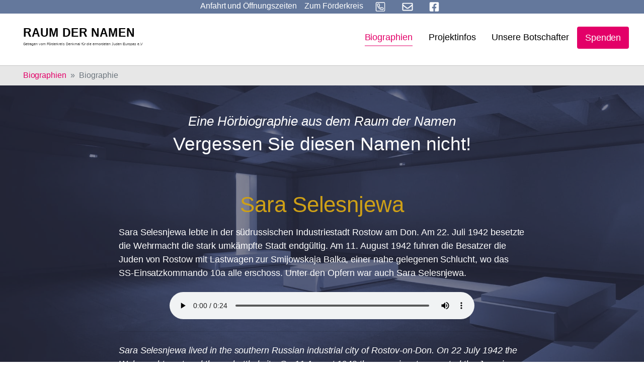

--- FILE ---
content_type: text/html; charset=utf-8
request_url: https://www.holocaust-denkmal-berlin.de/raum-der-namen/biographien/biographie/5450
body_size: 9930
content:
<!DOCTYPE html>
<html dir="ltr" lang="de_DE">
<head>

<meta charset="utf-8">
<!-- 
	Based on the TYPO3 Bootstrap Package by Benjamin Kott - https://www.bootstrap-package.com/

	This website is powered by TYPO3 - inspiring people to share!
	TYPO3 is a free open source Content Management Framework initially created by Kasper Skaarhoj and licensed under GNU/GPL.
	TYPO3 is copyright 1998-2026 of Kasper Skaarhoj. Extensions are copyright of their respective owners.
	Information and contribution at https://typo3.org/
-->


<link rel="shortcut icon" href="/typo3conf/ext/smart_site/Resources/Public/Icons/favicon.ico" type="image/vnd.microsoft.icon">
<title>Sara Selesnjewa - Raum der Namen</title>
<meta http-equiv="x-ua-compatible" content="IE=edge" />
<meta name="generator" content="TYPO3 CMS" />
<meta name="viewport" content="width=device-width, initial-scale=1, minimum-scale=1" />
<meta name="robots" content="index,follow" />
<meta name="twitter:card" content="summary" />
<meta name="apple-mobile-web-app-capable" content="no" />
<meta name="google" content="notranslate" />

<link rel="stylesheet" type="text/css" href="/typo3temp/assets/compressed/bootstrappackageicon.min-5aa283dde22c799ac410856d7c2112dd.css?1723893708" media="all">
<link rel="stylesheet" type="text/css" href="/typo3temp/assets/compressed/theme-3ba60cc0c6a492d8e17efd910a52f6f3ad31bba3627f45382fc11134deb09192-d9e33edb858a1af5c53234f8c0a82628.css?1723893708" media="all">


<script src="/typo3temp/assets/compressed/modernizr.min-e588d9e3cc22bde7aa19382052e38d68.js?1723893708" type="text/javascript" async="async"></script>
<script src="/typo3temp/assets/compressed/vue.min-2266170d9d57065525fb16b361087b54.js?1723893708" type="text/javascript"></script>
<script src="/typo3temp/assets/compressed/autocomplete.min-9c319e604fc9c6d999304718e9436cb0.js?1723893708" type="text/javascript"></script>

<script type="text/javascript">
/*<![CDATA[*/
/*TS_inlineJS*/

			  var _paq = window._paq = window._paq || [];
			  /* tracker methods like "setCustomDimension" should be called before "trackPageView" */
              _paq.push(['disableCookies']);
			  _paq.push(['trackPageView']);
			  _paq.push(['enableLinkTracking']);
			  (function() {
			    var u="//www.holocaust-denkmal-berlin.de/matomo/";
			    _paq.push(['setTrackerUrl', u+'matomo.php']);
			    _paq.push(['setSiteId', '1']);
			    var d=document, g=d.createElement('script'), s=d.getElementsByTagName('script')[0];
			    g.type='text/javascript'; g.async=true; g.src=u+'matomo.js'; s.parentNode.insertBefore(g,s);
			  })();


/*]]>*/
</script>

<link rel="canonical" href="https://www.holocaust-denkmal-berlin.de/raum-der-namen/biographien/biographie/5450"/>
</head>
<body id="p625" class="page-625 pagelevel-2 language-0 backendlayout-biographien layout-default">

<div id="top"></div><div class="body-bg body-bg-top"><a class="sr-only sr-only-focusable" href="#page-content"><span>Skip to main content</span></a><div class="page-background-image default none" aria-hidden="true"></div><style>
        .page-background-image {
            position: fixed;
            width: 100%;
            height: 100%;
            background-image: url("/fileadmin/Background/raum-der-namen-ret-col.jpg");
            background-size: cover;
            z-index: -1;
            top: 0;
        }
/*
        .page-background-image.background-blurred {
            filter: blur(4px);
            -webkit-filter: blur(4px);
        }
*/
    </style><div class="smartsite-metamenu"><ul class="metamenu-nav d-flex list-unstyled"><li class="metamenu-item"><a href="#c5049" id="metamenu-item-anfahrt" class="metamenu-link" title="Anfahrt und Öffnungszeiten"><span class="metamenu-link-text">Anfahrt und Öffnungszeiten</span></a></li><li class="metamenu-item"><a href="/" id="metamenu-item-628" class="metamenu-link  " title="Zum Förderkreis"><span class="metamenu-link-text">Zum Förderkreis</span></a></li><li class="metamenu-item"><a href="tel:+493028045960" id="metamenu-item-644" class="metamenu-link  " title="Anrufen"><span class="nav-link-icon"><svg xmlns="http://www.w3.org/2000/svg" viewBox="0 0 448 512" width="38" height="27"><path d="M400 32H48A48 48 0 0 0 0 80v352a48 48 0 0 0 48 48h352a48 48 0 0 0 48-48V80a48 48 0 0 0-48-48zm16 400a16 16 0 0 1-16 16H48a16 16 0 0 1-16-16V80a16 16 0 0 1 16-16h352a16 16 0 0 1 16 16zm-49.89-131.12l-63-27a29.63 29.63 0 0 0-34.45 8.43l-19.74 24.13c-26.82-14.79-60.59-48.56-75.38-75.38l24.13-19.74a29.65 29.65 0 0 0 8.44-34.45l-27-63C174.89 104 162.75 96 152 96a35.39 35.39 0 0 0-6.65.76l-58.5 13.49A29.37 29.37 0 0 0 64 139c0 153.18 124 277 277 277a29.35 29.35 0 0 0 28.74-22.87l13.5-58.5a29.49 29.49 0 0 0-17.13-33.75zM339 384C205.06 382.93 97.06 274.69 96 141l54.51-12.58L176 187.75l-42.29 34.61c29.79 63.48 62.08 94.93 124 124L292.24 304l59.35 25.43z"/></svg></span></a></li><li class="metamenu-item"><a href="mailto:info@holocaust-denkmal-berlin.de" id="metamenu-item-643" class="metamenu-link  " title="E-Mail"><span class="nav-link-icon"><svg xmlns="http://www.w3.org/2000/svg" viewBox="0 0 512 512" width="38" height="27"><path d="M464 64H48C21.49 64 0 85.49 0 112v288c0 26.51 21.49 48 48 48h416c26.51 0 48-21.49 48-48V112c0-26.51-21.49-48-48-48zm0 48v40.805c-22.422 18.259-58.168 46.651-134.587 106.49-16.841 13.247-50.201 45.072-73.413 44.701-23.208.375-56.579-31.459-73.413-44.701C106.18 199.465 70.425 171.067 48 152.805V112h416zM48 400V214.398c22.914 18.251 55.409 43.862 104.938 82.646 21.857 17.205 60.134 55.186 103.062 54.955 42.717.231 80.509-37.199 103.053-54.947 49.528-38.783 82.032-64.401 104.947-82.653V400H48z"/></svg></span></a></li><li class="metamenu-item"><a href="https://www.facebook.com/Holocaust-Denkmal-Berlin-140074052672557/" id="metamenu-item-641" class="metamenu-link  " target="_blank" title="Facebook"><span class="nav-link-icon"><svg xmlns="http://www.w3.org/2000/svg" viewBox="0 0 448 512" width="38" height="27"><path d="M400 32H48A48 48 0 0 0 0 80v352a48 48 0 0 0 48 48h137.25V327.69h-63V256h63v-54.64c0-62.15 37-96.48 93.67-96.48 27.14 0 55.52 4.84 55.52 4.84v61h-31.27c-30.81 0-40.42 19.12-40.42 38.73V256h68.78l-11 71.69h-57.78V480H400a48 48 0 0 0 48-48V80a48 48 0 0 0-48-48z"/></svg></span></a></li></ul></div><header id="page-header" class="bp-page-header navbar navbar-mainnavigation navbar-default navbar-has-image navbar-top navbar-fixed-top"><div class="container"><a class="navbar-brand navbar-brand-image" title="Förderkreis Holocaust Denkmal Berlin" href="/raum-der-namen"><img class="navbar-brand-logo-normal" src="/typo3conf/ext/smart_site/Resources/Public/Images/raum-der-namen.svg" alt="Förderkreis Holocaust Denkmal Berlin" height="52" width="192"></a><button class="navbar-toggler collapsed" type="button" data-toggle="collapse" data-target="#mainnavigation" aria-expanded="false" aria-label="Toggle navigation"><span class="navbar-toggler-icon"></span></button><nav id="mainnavigation" class="collapse navbar-collapse"><ul class="navbar-nav"><li class="nav-item active"><a href="/raum-der-namen/biographien" id="nav-item-624" class="nav-link " title="Biographien"><span class="nav-link-text">Biographien</span></a></li><li class="nav-item dropdown dropdown-hover"><a href="/raum-der-namen/projektinfos/der-raum-der-namen" id="nav-item-629" class="nav-link dropdown-toggle " title="Projektinfos" aria-haspopup="true" aria-expanded="false"><span class="nav-link-text">Projektinfos</span></a><ul class="dropdown-menu dropdown-menu-right" aria-labelledby="nav-item-629"><li><a href="/raum-der-namen/projektinfos/der-raum-der-namen" class="dropdown-item" title="Der &quot;Raum der Namen&quot;"><span class="dropdown-text">Der &quot;Raum der Namen&quot;</span></a></li><li><a href="/raum-der-namen/projektinfos/kampagne" class="dropdown-item" title="Kampagne"><span class="dropdown-text">Kampagne</span></a></li><li><a href="/raum-der-namen/projektinfos/spendendinner-raum-der-namen/charity-dinner-2025" class="dropdown-item" title="Spendendinner Raum der Namen"><span class="dropdown-text">Spendendinner Raum der Namen</span></a></li><li><a href="/raum-der-namen/projektinfos/galerie/fotos-der-baustelle" class="dropdown-item" title="Galerie"><span class="dropdown-text">Galerie</span></a></li><li><a href="/raum-der-namen/projektinfos/fuehrungen" class="dropdown-item" title="Führungen"><span class="dropdown-text">Führungen</span></a></li><li><a href="/raum-der-namen/projektinfos/kooperationen" class="dropdown-item" title="Kooperationen"><span class="dropdown-text">Kooperationen</span></a></li></ul></li><li class="nav-item"><a href="/raum-der-namen/die-botschafter-raum-der-namen" id="nav-item-148" class="nav-link " title="Unsere Botschafter"><span class="nav-link-text">Unsere Botschafter</span></a></li><li class="nav-item"><a href="/raum-der-namen/spenden" id="nav-item-127" class="nav-link " title="Spenden"><span class="nav-link-text">Spenden</span></a></li></ul></nav><div class="footer-sociallinks"><div class="sociallinks"><ul class="sociallinks-list"></ul></div></div></div></header><nav class="breadcrumb-section" aria-label="Breadcrumb"><div class="container"><p class="sr-only" id="breadcrumb">You are here:</p><ol class="breadcrumb"><li class="breadcrumb-item"><a class="breadcrumb-link" href="/raum-der-namen/biographien" title="Biographien"><span class="breadcrumb-text">Biographien</span></a></li><li class="breadcrumb-item active" aria-current="page"><span class="breadcrumb-text">Biographie</span></li></ol></div></nav><div id="page-content" class="bp-page-content main-section"><!--TYPO3SEARCH_begin--><div class="section section-default page-biographien"><div id="c5039" class="frame frame-default frame-type-text frame-layout-0 frame-background-none frame-no-backgroundimage frame-space-before-none frame-space-after-none"><div class="frame-container"><div class="frame-inner"><header class="frame-header"><h3 class="h4 skyline text-center">Eine Hörbiographie aus dem Raum der Namen</h3><h2 class="element-header text-center"><span>Vergessen Sie diesen Namen nicht!</span></h2></header></div></div></div><div id="c5021" class="frame frame-indent frame-type-list frame-layout-0 frame-background-none frame-no-backgroundimage frame-space-before-none frame-space-after-none"><div class="frame-container"><div class="frame-inner"><div class="tx-rdn"><h1 class="text-center text-yellow">Sara Selesnjewa</h1><p class="text-center"><i></i></p><p>Sara Selesnjewa lebte in der südrussischen Industriestadt Rostow am Don. Am 22. Juli 1942 besetzte die Wehrmacht die stark umkämpfte Stadt endgültig. Am 11. August 1942 fuhren die Besatzer die Juden von Rostow mit Lastwagen zur Smijowskaja Balka, einer nahe gelegenen Schlucht, wo das SS-Einsatzkommando 10a alle erschoss. Unter den Opfern war auch Sara Selesnjewa.</p><div class="details-audio text-center mt-4"><audio class="w-75" controls preload="auto"><source src="https://audio.holocaust-denkmal-berlin.de/Audio/5450D_Sara_Selesnjewa.mp3" type="audio/mpeg">
                Your browser does not support the audio element.
            </audio></div><hr mt-4 mb-4><p lang="en" class="bio-en mt-4 mb-4">Sara Selesnjewa lived in the southern Russian industrial city of Rostov-on-Don. On 22 July 1942 the Wehrmacht captured the embattled city. On 11 August 1942 the occupiers transported the Jews in lorries to Smijowskaja Balka, a nearby ravine, where SS- mobile killing unit 10a shot all of them. Among the victims was Sara Selesnjewa.</p><div lang="en" class="details-audio text-center mt-4 mb-4"><audio class="w-75" controls preload="auto"><source src="https://audio.holocaust-denkmal-berlin.de/Audio/5450E_Sara_Selesnjewa.mp3" type="audio/mpeg">
                Your browser does not support the audio element.
            </audio></div><hr mt-4 mb-4><div class="text-center mt-4"><a class="p-2" href="/raum-der-namen/biographien/biographie/5449">&larr; Sofja Beker</a> | 
			<a class="p-2" href="/raum-der-namen/biographien">Übersicht</a> | 
			<a class="p-2" href="/raum-der-namen/biographien/biographie/5451">Reweka Slotwer &rarr;</a></div></div></div></div></div></div><!--TYPO3SEARCH_end--></div><footer id="page-footer" class="bp-page-footer"><section class="section footer-section footer-section-cta"><div id="c5049" class="frame frame-full-container-width frame-type-card_group frame-layout-0 frame-background-secondary frame-no-backgroundimage frame-space-before-none frame-space-after-none"><div class="frame-container"><div class="frame-inner"><header class="frame-header"><h2 class="element-header text-center"><span>Besuchen Sie das Denkmal und den Raum der Namen!</span></h2></header><div class="card-group-element card-group-element-align-center card-group-element-columns-2"><div class="card-group-element-item"><div class="card"><div class="card-img-top"><picture><source data-variant="default" data-maxwidth="538" media="(min-width: 1200px)" srcset="/fileadmin/_processed_/2/d/csm_dasteam_rdn1_01_5ce24c0edd.jpg 1x"><source data-variant="large" data-maxwidth="448" media="(min-width: 992px)" srcset="/fileadmin/_migrated/pics/dasteam_rdn1_01.jpg 1x"><source data-variant="medium" data-maxwidth="328" media="(min-width: 768px)" srcset="/fileadmin/_processed_/2/d/csm_dasteam_rdn1_01_4e73f537d7.jpg 1x"><source data-variant="small" data-maxwidth="238" media="(min-width: 576px)" srcset="/fileadmin/_processed_/2/d/csm_dasteam_rdn1_01_80dd0e7ee7.jpg 1x"><source data-variant="extrasmall" data-maxwidth="372"  srcset="/fileadmin/_processed_/2/d/csm_dasteam_rdn1_01_ae4bc0cc4a.jpg 1x"><img loading="lazy" src="/fileadmin/_processed_/2/d/csm_dasteam_rdn1_01_5ce24c0edd.jpg" width="344" height="193" intrinsicsize="344x193" title="" alt=""></picture></div><div class="card-body"><h3 class="card-title">
                                

    
            
                                    Ausstellung im &quot;Ort der Information&quot; unterhalb des Stelenfeldes
                                
        


                            </h3><p>Das Denkmal wird durch eine Dauerausstellung &nbsp;im „<a href="/das-denkmal/ort-der-information">Ort der Information</a>“ ergänzt, den der Architekt in der südöstlichen Ecke des Stelenfelds unterirdisch angelegt hat. Dieser barrierefreie über zwei Treppen und einen Fahrstuhl erreichbare Bau mit seiner beeindruckenden Architektur und eigenständigen Formensprache gibt in mehreren z. T. mit Tageslicht beleuchteten Räumen auf ca. 800 Quadratmetern Präsentationsfläche die notwendige Aufklärung über die Entrechtung, Verfolgung und Ermordung der Juden Europas, die zu ehrenden Opfer und die authentischen Stätten ihrer Ermordung. <strong>Der Raum der Namen ist der dritte Raum der Dauerausstellung.</strong></p><hr><p><strong>Auf Anfrage:</strong>&nbsp;<strong><a href="/raum-der-namen/projektinfos/fuehrungen">Führungen</a></strong>&nbsp;erfolgen durch Mitglieder des Förderkreises.<br> Anfragen bitte per E-Mail an:&nbsp;<a href="mailto:info@holocaust-denkmal-berlin.de">info@holocaust-denkmal-berlin.de</a>&nbsp;oder&nbsp;Telefon:&nbsp;<a href="tel:+493028045960" title="Anrufen">+49 (0)30 28 04 59-60</a></p></div></div></div><div class="card-group-element-item"><div class="card"><div class="card-body"><h3 class="card-title">
                                

    
            
                                    Öffnungszeiten &amp; Anfahrt
                                
        


                            </h3><p></p><div class="well"><p><span style="font-size:11pt"><span style="font-family:Aptos"><strong>+ + +</strong></span></span><strong><font style="vertical-align:inherit"><font style="vertical-align:inherit">Bitte beachten Sie: Aufgrund von Sanierungsarbeiten wird die Ausstellung unter dem Stelenfeld vom 12. Januar 2026 bis einschließlich 30. April 2026 geschlossen sein.&nbsp;</font></font></strong><span style="font-size:11pt"><span style="font-family:Aptos"><strong>+ + +</strong><br><i><strong>&nbsp; &nbsp; &nbsp; &nbsp; &nbsp; &nbsp; &nbsp; &nbsp; &nbsp; &nbsp; &nbsp; &nbsp; &nbsp; &nbsp; &nbsp; &nbsp; &nbsp; &nbsp;</strong></i></span></span></p><p></p><p><strong><font style="vertical-align:inherit"><font style="vertical-align:inherit">+++ &nbsp;Besuchen</font></font><font style="vertical-align:inherit"><font style="vertical-align:inherit">&nbsp;Sie auch den&nbsp; </font></font><a href="/raum-der-namen"><strong><font style="vertical-align:inherit"><font style="vertical-align:inherit">digitalen Raum der Namen</font></font></strong></a><font style="vertical-align:inherit"><font style="vertical-align:inherit">&nbsp;+++</font></font></strong></p></div><p></p><table class="table"><tbody><tr><td><strong><font style="vertical-align: inherit;"><font style="vertical-align: inherit;">Ort:</font></font></strong></td><td><font style="vertical-align: inherit;"><font style="vertical-align: inherit;">Cora-Berliner-Straße 1, 10117 Berlin. </font></font><em><font style="vertical-align: inherit;"><font style="vertical-align: inherit;">Anfahrt auf </font></font><a href="https://www.berlin.de/stadtplan/?ADR_ZIP=10117&amp;ADR_STREET=Cora-Berliner-Stra%C3%9Fe&amp;ADR_HOUSE=1&amp;ADR_INFO=Holocaust-Mahnmal&amp;ADR_LOCATION=52.514%2C13.3798" title="Raum der Namen auf Stadtplan Berlin.de" target="_blank"><font style="vertical-align: inherit;"><font style="vertical-align: inherit;">Stadtplan Berlin</font></font></a><font style="vertical-align: inherit;"><font style="vertical-align: inherit;"> oder&nbsp; </font></font><a href="https://goo.gl/maps/P1qArkofnGvbF2py5" title="Anfahrt zum Raum der Namen" target="_blank"><font style="vertical-align: inherit;"><font style="vertical-align: inherit;">Google Maps</font></font></a><font style="vertical-align: inherit;"><font style="vertical-align: inherit;"> &nbsp;ansehen.</font></font></em></td></tr><tr><td><strong><font style="vertical-align: inherit;"><font style="vertical-align: inherit;">Eintritt:</font></font></strong></td><td><font style="vertical-align: inherit;"><font style="vertical-align: inherit;">Frei</font></font></td></tr><tr><td><strong><font style="vertical-align: inherit;"><font style="vertical-align: inherit;">Öffnungszeit Stelenfeld:</font></font></strong></td><td><font style="vertical-align: inherit;"><font style="vertical-align: inherit;">Das Stelenfeld ist täglich 24 h zugänglich</font></font></td></tr><tr><td><strong><font style="vertical-align: inherit;"><font style="vertical-align: inherit;">Öffnungszeiten Dauerausstellung April - Oktober:</font></font></strong></td><td><font style="vertical-align: inherit;"><font style="vertical-align: inherit;"><strong>Dienstag bis Sonntag von 10 - 18 Uhr,</strong> letzter Einlass: Letzter Einlass 45 Minuten vor Schließung, Montags geschlossen</font></font><p>&nbsp;</p></td></tr><tr><td><strong><font style="vertical-align: inherit;"><font style="vertical-align: inherit;">Öffnungszeiten Dauerausstellung Nov. - März:</font></font></strong></td><td><font style="vertical-align: inherit;"><font style="vertical-align: inherit;">Dienstag bis Sonntag von 10 - 18 Uhr, letzter Einlass: 45 Minuten vor Schließung Uhr, Montags geschlossen</font></font></td></tr><tr><td><strong><font style="vertical-align: inherit;"><font style="vertical-align: inherit;">Öffnungszeiten Dauerausstellung und Feiertage:</font></font></strong></td><td><font style="vertical-align: inherit;"><font style="vertical-align: inherit;">Geschlossen vom&nbsp; </font></font><strong><font style="vertical-align: inherit;"><font style="vertical-align: inherit;">24. - 26. Dezember</font></font></strong><font style="vertical-align: inherit;"><font style="vertical-align: inherit;"> &nbsp;und am </font></font><strong><font style="vertical-align: inherit;"><font style="vertical-align: inherit;">31. Dezember</font></font></strong><font style="vertical-align: inherit;"><font style="vertical-align: inherit;"> &nbsp;ab 16 Uhr.&nbsp;</font></font><strong><font style="vertical-align: inherit;"><font style="vertical-align: inherit;">An allen anderen Feiertagen ist geöffnet</font></font></strong><font style="vertical-align: inherit;"><font style="vertical-align: inherit;"> , einschließlich Ostermontag, Pfingstmontag und dem 1. Mai</font></font></td></tr></tbody></table></div></div></div></div></div></div></div><div id="c5051" class="frame frame-default frame-type-text frame-layout-0 frame-background-primary frame-no-backgroundimage frame-space-before-none frame-space-after-none"><div class="frame-container"><div class="frame-inner"><header class="frame-header"><h3 class="h4 skyline text-center">Unterstützen Sie die Arbeit des Förderkreises durch Ihre Spende</h3><h2 class="element-header text-center"><span>Nie aufhören anzufangen. Ein Zeichen setzen gegen Rechts!</span></h2></header><p class="text-center">Der Förderkreis „Denkmal für die ermordeten Juden Europas e.V.“ bekämpft Antisemitismus, Rechtsradikalismus und Fremdenfeindlichkeit; er setzt sich ein für die Einhaltung der Menschenrechte, der Demokratie und Freiheit und der Völkerverständigung.</p><p class="text-center">Setzen auch Sie ein Zeichen gegen Rechts! Jede Spende trägt dazu bei, dass unsere Arbeit fortgesetzt werden kann. Besonders junge Menschen wollen wir erreichen.</p><div class="container-button text-center"><a href="/spenden" class="btn btn-secondary btn-lg">
        Ich will ein Zeichen setzen
    </a></div></div></div></div><div id="c5134" class="frame frame-default frame-type-shortcut frame-layout-0 frame-background-none frame-no-backgroundimage frame-space-before-none frame-space-after-none"><div class="frame-container"><div class="frame-inner"><div id="c5029" class="frame frame-default frame-type-carousel_small frame-layout-0 frame-background-light frame-no-backgroundimage frame-space-before-none frame-space-after-none"><div class="frame-container"><div class="frame-inner"><div id="carousel-5029" class="carousel carousel-small carousel-fade slide" data-interval="4000" data-wrap="true" data-ride="carousel"><div class="carousel-inner"><div class="item active carousel-item carousel-item-type carousel-item-type-testimonial" data-itemno="0" style=""><div class="carousel-content"><a href="/raum-der-namen/die-botschafter-raum-der-namen#c557" draggable="false"><div class="carousel-testimonial-wrapper"><div class="carousel-testimonial-image"><picture><source data-variant="default" data-maxwidth="1100" media="(min-width: 1200px)" srcset="/fileadmin/_processed_/9/2/csm_anne-will_8b7b1f192c.jpg 1x"><source data-variant="large" data-maxwidth="920" media="(min-width: 992px)" srcset="/fileadmin/Botschafter/anne-will.jpg 1x"><source data-variant="medium" data-maxwidth="680" media="(min-width: 768px)" srcset="/fileadmin/Botschafter/anne-will.jpg 1x"><source data-variant="small" data-maxwidth="500" media="(min-width: 576px)" srcset="/fileadmin/Botschafter/anne-will.jpg 1x"><source data-variant="extrasmall" data-maxwidth="374"  srcset="/fileadmin/Botschafter/anne-will.jpg 1x"><img loading="lazy" src="/fileadmin/_processed_/9/2/csm_anne-will_8b7b1f192c.jpg" width="292" height="292" intrinsicsize="292x292" title="" alt=""></picture></div><div class="carousel-testimonial-text" ><h4 class="text-center">“Wer je den Raum der Namen betreten hat, wird ihn nicht wieder vergessen.”</h4><p class="text-center"><strong>Anne Will</strong><br><small>Moderatorin</small></p></div></div></a></div></div><div class="item carousel-item carousel-item-type carousel-item-type-testimonial" data-itemno="1" style=""><div class="carousel-content"><a href="/raum-der-namen/die-botschafter-raum-der-namen#c518" draggable="false"><div class="carousel-testimonial-wrapper"><div class="carousel-testimonial-image"><picture><source data-variant="default" data-maxwidth="1100" media="(min-width: 1200px)" srcset="/fileadmin/Botschafter/1x1/FOR_IrisBerben.jpg 1x"><source data-variant="large" data-maxwidth="920" media="(min-width: 992px)" srcset="/fileadmin/Botschafter/1x1/FOR_IrisBerben.jpg 1x"><source data-variant="medium" data-maxwidth="680" media="(min-width: 768px)" srcset="/fileadmin/Botschafter/1x1/FOR_IrisBerben.jpg 1x"><source data-variant="small" data-maxwidth="500" media="(min-width: 576px)" srcset="/fileadmin/Botschafter/1x1/FOR_IrisBerben.jpg 1x"><source data-variant="extrasmall" data-maxwidth="374"  srcset="/fileadmin/Botschafter/1x1/FOR_IrisBerben.jpg 1x"><img loading="lazy" src="/fileadmin/Botschafter/1x1/FOR_IrisBerben.jpg" width="298" height="300" intrinsicsize="298x300" title="" alt=""></picture></div><div class="carousel-testimonial-text" ><h4 class="text-center">“Ich bin Botschafterin für den&nbsp;Raum der Namen&nbsp;im Holocaust-Denkmal, weil jeder Mensch ein Recht hat auf seine Lebensgeschichte.”</h4><p class="text-center"><strong>Iris Berben</strong><br><small>Schauspielerin</small></p></div></div></a></div></div><div class="item carousel-item carousel-item-type carousel-item-type-testimonial" data-itemno="2" style=""><div class="carousel-content"><a href="/raum-der-namen/die-botschafter-raum-der-namen#c1434" draggable="false"><div class="carousel-testimonial-wrapper"><div class="carousel-testimonial-image"><picture><source data-variant="default" data-maxwidth="1100" media="(min-width: 1200px)" srcset="/fileadmin/Botschafter/1x1/Michael_Verhoeven.jpg 1x"><source data-variant="large" data-maxwidth="920" media="(min-width: 992px)" srcset="/fileadmin/Botschafter/1x1/Michael_Verhoeven.jpg 1x"><source data-variant="medium" data-maxwidth="680" media="(min-width: 768px)" srcset="/fileadmin/Botschafter/1x1/Michael_Verhoeven.jpg 1x"><source data-variant="small" data-maxwidth="500" media="(min-width: 576px)" srcset="/fileadmin/Botschafter/1x1/Michael_Verhoeven.jpg 1x"><source data-variant="extrasmall" data-maxwidth="374"  srcset="/fileadmin/Botschafter/1x1/Michael_Verhoeven.jpg 1x"><img loading="lazy" src="/fileadmin/Botschafter/1x1/Michael_Verhoeven.jpg" width="255" height="256" intrinsicsize="255x256" title="" alt=""></picture></div><div class="carousel-testimonial-text" ><h4 class="text-center">“Im&nbsp;Raum der Namen&nbsp;wollen wir ihnen das Mindeste geben, das wir ihnen ganz einfach schulden: dieses Zeichen, dass sie nicht vergessen sind!”</h4><p class="text-center"><strong>Michael Verhoeven</strong><br><small>Regisseur</small></p></div></div></a></div></div><div class="item carousel-item carousel-item-type carousel-item-type-testimonial" data-itemno="3" style=""><div class="carousel-content"><a href="/raum-der-namen/die-botschafter-raum-der-namen#c1438" draggable="false"><div class="carousel-testimonial-wrapper"><div class="carousel-testimonial-image"><picture><source data-variant="default" data-maxwidth="1100" media="(min-width: 1200px)" srcset="/fileadmin/Botschafter/1x1/Prof_Dr_Peter_Raue.jpg 1x"><source data-variant="large" data-maxwidth="920" media="(min-width: 992px)" srcset="/fileadmin/Botschafter/1x1/Prof_Dr_Peter_Raue.jpg 1x"><source data-variant="medium" data-maxwidth="680" media="(min-width: 768px)" srcset="/fileadmin/Botschafter/1x1/Prof_Dr_Peter_Raue.jpg 1x"><source data-variant="small" data-maxwidth="500" media="(min-width: 576px)" srcset="/fileadmin/Botschafter/1x1/Prof_Dr_Peter_Raue.jpg 1x"><source data-variant="extrasmall" data-maxwidth="374"  srcset="/fileadmin/Botschafter/1x1/Prof_Dr_Peter_Raue.jpg 1x"><img loading="lazy" src="/fileadmin/Botschafter/1x1/Prof_Dr_Peter_Raue.jpg" width="240" height="240" intrinsicsize="240x240" title="" alt=""></picture></div><div class="carousel-testimonial-text" ><h4 class="text-center">“Damit Judith und die Zahllosen, die dasselbe Schicksal erlitten haben, nie in Vergessenheit geraten, werden ihre Stimmen und Schreie im&nbsp;Raum der Namen&nbsp;sichtbar und hörbar.”</h4><p class="text-center"><strong>Prof. Dr. Peter Raue</strong><br><small>Rechtsanwalt</small></p></div></div></a></div></div><div class="item carousel-item carousel-item-type carousel-item-type-testimonial" data-itemno="4" style=""><div class="carousel-content"><a href="/raum-der-namen/die-botschafter-raum-der-namen#c3824" draggable="false"><div class="carousel-testimonial-wrapper"><div class="carousel-testimonial-image"><picture><source data-variant="default" data-maxwidth="1100" media="(min-width: 1200px)" srcset="/fileadmin/Botschafter/1x1/ulrich_matthes.jpg 1x"><source data-variant="large" data-maxwidth="920" media="(min-width: 992px)" srcset="/fileadmin/Botschafter/1x1/ulrich_matthes.jpg 1x"><source data-variant="medium" data-maxwidth="680" media="(min-width: 768px)" srcset="/fileadmin/_processed_/7/3/csm_ulrich_matthes_299b82cbe2.jpg 1x"><source data-variant="small" data-maxwidth="500" media="(min-width: 576px)" srcset="/fileadmin/_processed_/7/3/csm_ulrich_matthes_de3a05391e.jpg 1x"><source data-variant="extrasmall" data-maxwidth="374"  srcset="/fileadmin/_processed_/7/3/csm_ulrich_matthes_8d35d515a4.jpg 1x"><img loading="lazy" src="/fileadmin/Botschafter/1x1/ulrich_matthes.jpg" width="859" height="866" intrinsicsize="859x866" title="" alt=""></picture></div><div class="carousel-testimonial-text" ><h4 class="text-center">“Nur wenn Geschichte erfahrbar wird&nbsp;und wir aus der Geschichte lernen, können wir unsere Gesellschaft positiv prägen.”</h4><p class="text-center"><strong>Ulrich Matthes</strong><br><small>Schauspiel</small></p></div></div></a></div></div><div class="item carousel-item carousel-item-type carousel-item-type-testimonial" data-itemno="5" style=""><div class="carousel-content"><a href="/raum-der-namen/die-botschafter-raum-der-namen#c5103" draggable="false"><div class="carousel-testimonial-wrapper"><div class="carousel-testimonial-image"><picture><source data-variant="default" data-maxwidth="1100" media="(min-width: 1200px)" srcset="/fileadmin/Botschafter/1x1/mo-asumang.jpg 1x"><source data-variant="large" data-maxwidth="920" media="(min-width: 992px)" srcset="/fileadmin/Botschafter/1x1/mo-asumang.jpg 1x"><source data-variant="medium" data-maxwidth="680" media="(min-width: 768px)" srcset="/fileadmin/Botschafter/1x1/mo-asumang.jpg 1x"><source data-variant="small" data-maxwidth="500" media="(min-width: 576px)" srcset="/fileadmin/_processed_/1/1/csm_mo-asumang_90baf5ee1c.jpg 1x"><source data-variant="extrasmall" data-maxwidth="374"  srcset="/fileadmin/_processed_/1/1/csm_mo-asumang_aeaf438abd.jpg 1x"><img loading="lazy" src="/fileadmin/Botschafter/1x1/mo-asumang.jpg" width="507" height="507" intrinsicsize="507x507" title="" alt=""></picture></div><div class="carousel-testimonial-text" ><h4 class="text-center">„Das Böse wagt sich niemals zum Herzen hin.&nbsp;Deshalb ist es wichtig aktuelle und persönliche Erfahrungen mit Antisemitismus und Rassismus mit anderen zu teilen, sich zu öffnen, vielleicht zu weinen, um dann am Ende Herz zu sein.“</h4><p class="text-center"><strong>Mo Asumang</strong><br><small>Regisseurin, Moderatorin und Autorin</small></p></div></div></a></div></div><div class="item carousel-item carousel-item-type carousel-item-type-testimonial" data-itemno="6" style=""><div class="carousel-content"><a href="/raum-der-namen/die-botschafter-raum-der-namen#c3823" draggable="false"><div class="carousel-testimonial-wrapper"><div class="carousel-testimonial-image"><picture><source data-variant="default" data-maxwidth="1100" media="(min-width: 1200px)" srcset="/fileadmin/Botschafter/gerd-wameling.jpg 1x"><source data-variant="large" data-maxwidth="920" media="(min-width: 992px)" srcset="/fileadmin/Botschafter/gerd-wameling.jpg 1x"><source data-variant="medium" data-maxwidth="680" media="(min-width: 768px)" srcset="/fileadmin/Botschafter/gerd-wameling.jpg 1x"><source data-variant="small" data-maxwidth="500" media="(min-width: 576px)" srcset="/fileadmin/Botschafter/gerd-wameling.jpg 1x"><source data-variant="extrasmall" data-maxwidth="374"  srcset="/fileadmin/Botschafter/gerd-wameling.jpg 1x"><img loading="lazy" src="/fileadmin/Botschafter/gerd-wameling.jpg" width="284" height="284" intrinsicsize="284x284" title="" alt=""></picture></div><div class="carousel-testimonial-text" ><h4 class="text-center">“Der Raum der Namen im Holocaust-Denkmal macht die Vergangenheit spürbar. Schmerzhaft.”</h4><p class="text-center"><strong>Gerd Wameling</strong><br><small>Schauspieler</small></p></div></div></a></div></div><div class="item carousel-item carousel-item-type carousel-item-type-testimonial" data-itemno="7" style=""><div class="carousel-backgroundimage-container"><div id="carousel-backgroundimage-5029-17" class="carousel-backgroundimage"><style>#carousel-backgroundimage-5029-17 { background-image: url('/fileadmin/user_upload/Ulli_Zelle_2_Bild_rbb_Oliver_Kroening.jpg'); } @media (min-width: 576px) { #carousel-backgroundimage-5029-17 { background-image: url('/fileadmin/user_upload/Ulli_Zelle_2_Bild_rbb_Oliver_Kroening.jpg'); } } @media (min-width: 768px) { #carousel-backgroundimage-5029-17 { background-image: url('/fileadmin/user_upload/Ulli_Zelle_2_Bild_rbb_Oliver_Kroening.jpg'); } } @media (min-width: 992px) { #carousel-backgroundimage-5029-17 { background-image: url('/fileadmin/user_upload/Ulli_Zelle_2_Bild_rbb_Oliver_Kroening.jpg'); } } @media (min-width: 1200px) { #carousel-backgroundimage-5029-17 { background-image: url('/fileadmin/user_upload/Ulli_Zelle_2_Bild_rbb_Oliver_Kroening.jpg'); } } </style></div></div><div class="carousel-content"><a href="/raum-der-namen/die-botschafter-raum-der-namen" draggable="false"><div class="carousel-testimonial-wrapper"><div class="carousel-testimonial-image"><picture><source data-variant="default" data-maxwidth="1100" media="(min-width: 1200px)" srcset="/fileadmin/user_upload/Ulli_Zelle_2_Bild_rbb_Oliver_Kroening.jpg 1x"><source data-variant="large" data-maxwidth="920" media="(min-width: 992px)" srcset="/fileadmin/user_upload/Ulli_Zelle_2_Bild_rbb_Oliver_Kroening.jpg 1x"><source data-variant="medium" data-maxwidth="680" media="(min-width: 768px)" srcset="/fileadmin/user_upload/Ulli_Zelle_2_Bild_rbb_Oliver_Kroening.jpg 1x"><source data-variant="small" data-maxwidth="500" media="(min-width: 576px)" srcset="/fileadmin/user_upload/Ulli_Zelle_2_Bild_rbb_Oliver_Kroening.jpg 1x"><source data-variant="extrasmall" data-maxwidth="374"  srcset="/fileadmin/user_upload/Ulli_Zelle_2_Bild_rbb_Oliver_Kroening.jpg 1x"><img loading="lazy" src="/fileadmin/user_upload/Ulli_Zelle_2_Bild_rbb_Oliver_Kroening.jpg" width="595" height="546" intrinsicsize="595x546" title="" alt=""></picture></div><div class="carousel-testimonial-text" ><p class="text-center"><strong>Ulli Zelle</strong><br><small>Moderator</small></p></div></div></a></div></div></div><ol class="carousel-indicators"><li data-target="#carousel-5029" data-slide-to="0" class="active"><span>
                    Anne Will
                </span></li><li data-target="#carousel-5029" data-slide-to="1" class=""><span>
                    Iris Berben
                </span></li><li data-target="#carousel-5029" data-slide-to="2" class=""><span>
                    Michael Verhoeven
                </span></li><li data-target="#carousel-5029" data-slide-to="3" class=""><span>
                    Peter Raue
                </span></li><li data-target="#carousel-5029" data-slide-to="4" class=""><span>
                    Ulrich Matthes
                </span></li><li data-target="#carousel-5029" data-slide-to="5" class=""><span>
                    Mo Asumang
                </span></li><li data-target="#carousel-5029" data-slide-to="6" class=""><span>
                    Gerd Wameling
                </span></li><li data-target="#carousel-5029" data-slide-to="7" class=""><span>
                    Ulli Zelle
                </span></li></ol><a data-slide="prev" role="button" class="left carousel-control carousel-control-prev" href="#carousel-5029"><span class="carousel-control-icon carousel-control-prev-icon"></span><span class="sr-only">Previous</span></a><a data-slide="next" role="button" class="right carousel-control carousel-control-next" href="#carousel-5029"><span class="carousel-control-icon carousel-control-next-icon"></span><span class="sr-only">Next</span></a></div></div></div></div></div></div></div></section><section class="section footer-section footer-section-content"><div class="container"><div class="section-row"><div class="section-column footer-section-content-column footer-section-content-column-left pt-4 pb-4"><div id="c5031" class="frame frame-default frame-type-menu_pages frame-layout-0 frame-background-none frame-no-backgroundimage frame-space-before-none frame-space-after-none"><div class="frame-container"><div class="frame-inner"><header class="frame-header"><h5 class="element-header "><span>Der Förderkreis</span></h5></header><ul class="nav flex-column"><li><a href="/der-verein" title="Der Verein">Der Verein</a></li><li><a href="/der-verein/haeufige-fragen/fragen-antworten" title="Häufige Fragen">Häufige Fragen</a></li><li><a href="/kontakt" title="Kontakt">Kontakt</a></li><li><a href="/der-verein/mitglied-werden" title="Mitglied werden">Mitglied werden</a></li><li><a href="/impressum" title="Impressum">Impressum</a></li><li><a href="/datenschutz" title="Datenschutz">Datenschutz</a></li></ul></div></div></div><div id="c5032" class="frame frame-default frame-type-menu_pages frame-layout-0 frame-background-none frame-no-backgroundimage frame-space-before-none frame-space-after-none"><div class="frame-container"><div class="frame-inner"><header class="frame-header"><h5 class="element-header "><span>Ort der Information</span></h5></header><ul class="nav flex-column"><li><a href="/das-denkmal/ort-der-information/raum-der-dimensionen" title="Raum der Dimensionen">Raum der Dimensionen</a></li><li><a href="/das-denkmal/ort-der-information/raum-der-familien" title="Raum der Familien">Raum der Familien</a></li><li><a href="/das-denkmal/ort-der-information/raum-der-namen" title="Raum der Namen">Raum der Namen</a></li><li><a href="/das-denkmal/ort-der-information/raum-der-orte" title="Raum der Orte">Raum der Orte</a></li></ul></div></div></div></div><div class="section-column footer-section-content-column footer-section-content-column-middle pt-4 pb-4"><div id="c5041" class="frame frame-full-container-width frame-type-menu_pages frame-layout-0 frame-background-none frame-no-backgroundimage frame-space-before-none frame-space-after-none"><div class="frame-container"><div class="frame-inner"><header class="frame-header"><h5 class="element-header "><span>Spenden &amp; aktiv werden</span></h5></header><ul class="nav flex-column"><li><a href="/der-verein/mitglied-werden" title="Mitglied werden">Mitglied werden</a></li><li><a href="/spenden" title="Sofort helfen - Online spenden">Sofort helfen - Online spenden</a></li><li><a href="/spenden/testamentarische-verfuegung" title="Testamentarische Verfügung">Testamentarische Verfügung</a></li><li><a href="/spenden/bussgelder" title="Bußgelder">Bußgelder</a></li></ul></div></div></div><div id="c5104" class="frame frame-full-container-width frame-type-text frame-layout-0 frame-background-none frame-no-backgroundimage frame-space-before-none frame-space-after-none"><div class="frame-container"><div class="frame-inner"><header class="frame-header"><h5 class="element-header "><span>Spendenkonto</span></h5></header><p>Förderkreis Denkmal für die ermordeten Juden Europas e.V.<br> Berliner Volksbank eG<br> IBAN/ ISBN: DE 781 009 000 054 564 080 03<br> BIC: BEVODEBB</p></div></div></div><div id="c5093" class="frame frame-full-container-width frame-type-form_formframework frame-layout-0 frame-background-none frame-no-backgroundimage frame-space-before-none frame-space-after-none"><div class="frame-container"><div class="frame-inner"><div class="form-container form-identifier-clvroptin-5093"><form data-ajaxuri="/raum-der-namen/biographien/biographie?no_cache=1&amp;tx_form_formframework%5Bcontroller%5D=FormFrontend&amp;tx_typoscriptrendering%5Bcontext%5D=%7B%22record%22%3A%22tt_content_5093%22%2C%22path%22%3A%22tt_content.form_formframework.20%22%7D&amp;cHash=4310a6d3f3b12565e7f8decc83e842d7" enctype="multipart/form-data" method="post" novalidate="novalidate" id="clvroptin-5093" action="/raum-der-namen/biographien/biographie?tx_form_formframework%5Baction%5D=perform&amp;tx_form_formframework%5Bcontroller%5D=FormFrontend&amp;cHash=dc7c1145351787f147866b901c4a7380#clvroptin-5093"><div><input type="hidden" name="tx_form_formframework[clvroptin-5093][__state]" value="TzozOToiVFlQTzNcQ01TXEZvcm1cRG9tYWluXFJ1bnRpbWVcRm9ybVN0YXRlIjoyOntzOjI1OiIAKgBsYXN0RGlzcGxheWVkUGFnZUluZGV4IjtpOjA7czoxMzoiACoAZm9ybVZhbHVlcyI7YTowOnt9fQ==7423906c02472c2ffc6865bce932be5670603509" /><input type="hidden" name="tx_form_formframework[__trustedProperties]" value="a:1:{s:14:&quot;clvroptin-5093&quot;;a:3:{s:5:&quot;email&quot;;i:1;s:20:&quot;pe5wsSd2ij4C1lgH0cEz&quot;;i:1;s:13:&quot;__currentPage&quot;;i:1;}}4101f7882ead36f97e9d9a71abf6ad3bdd9a1bcc" /></div><div class="clearfix"><a id="c5095"></a><header class="frame-header"><h5 class="element-header "><span>Newsletter</span></h5></header><p>Gerne informieren wir Sie regelmäßig über Neuigkeiten, Veranstaltungen und Events. Bestellen Sie einfach unseren Newsletter:</p></div><div class="form-element form-element-email form-element-type-text form-group"><div class="input"><label for="clvroptin-5093-email">Ihre E-Mail
<span class="required">*</span></label><input required="required" class=" form-control" id="clvroptin-5093-email" type="text" name="tx_form_formframework[clvroptin-5093][email]" value="" /></div></div><input autocomplete="pe5wsSd2ij4C1lgH0cEz" aria-hidden="true" id="clvroptin-5093-pe5wsSd2ij4C1lgH0cEz" style="position:absolute; margin:0 0 0 -999em;" tabindex="-1" type="text" name="tx_form_formframework[clvroptin-5093][pe5wsSd2ij4C1lgH0cEz]" /><div class="clearfix"><a id="c5094"></a><p><small>Ihre Daten werden sicher und verschlüsselt übertragen. Wir verwenden diese ausschliesslich, um Ihnen den Newsletter mit aktuellen Informationen und Veranstaltungshinweisen&nbsp;zuzusenden. Lesen Sie dazu auch unsere <a href="/datenschutz" target="_blank">Hinweise zum Datenschutz</a>. Sie können den Newsletter jederzeit wieder abbestellen.</small></p></div><div class="actions"><nav class="form-navigation"><div class="btn-toolbar" role="toolbar"><div class="btn-group" role="group"><span class="btn-group next submit"><button class="btn btn-primary" type="submit" name="tx_form_formframework[clvroptin-5093][__currentPage]" value="1">
							Anmelden
						</button></span></div></div></nav></div></form></div></div></div></div></div><div class="section-column footer-section-content-column footer-section-content-column-right pt-4 pb-4"><div id="c4682" class="frame frame-default frame-type-text frame-layout-0 frame-background-none frame-no-backgroundimage frame-space-before-none frame-space-after-none"><div class="frame-container"><div class="frame-inner"><header class="frame-header"><h5 class="element-header "><span>Presseanfragen</span></h5></header><p><strong><a href="/aktuelles/presse"><strong>Informationen für die Presse</strong></a></strong></p><p><strong>Aufnahme Presseverteiler</strong><br><a href="mailto:presse@holocaust-denkmal-berlin.de">presse@holocaust-denkmal-berlin.de</a></p><p><strong>Sonstige Anfragen</strong><br> Telefon: <a href="tel:+493028045960" title="Anrufen">+49 (0)30 28 04 59-60</a><br> Fax: +49 (0)30 28 04 59-63<br><a href="mailto:info@holocaust-denkmal-berlin.de">info@holocaust-denkmal-berlin.de</a></p><p><strong>Akkreditierung</strong><br> Förderkreis Denkmal e.V.<br><a href="mailto:presse@holocaust-denkmal-berlin.de">presse@holocaust-denkmal-berlin.de</a></p></div></div></div></div></div></div></section></footer><a class="scroll-top" title="Scroll to top" href="#top"><span class="scroll-top-icon"></span></a></div>
<script src="/typo3temp/assets/compressed/jquery.min-82114f79816d9d564bdc86c04bfa0d36.js?1723893708" type="text/javascript"></script>
<script src="/typo3temp/assets/compressed/popper.min-fa74aae0c444cdfabff06b1fe699f846.js?1723893708" type="text/javascript"></script>
<script src="/typo3temp/assets/compressed/bootstrap.min-f51a64f34a2d97a3a27fda00905998fc.js?1723893708" type="text/javascript"></script>
<script src="/typo3temp/assets/compressed/hammer.min-4508853e189d53c6972eeed6189da79c.js?1723893708" type="text/javascript"></script>
<script src="/typo3temp/assets/compressed/photoswipe.min-b429bf7a82a88f8201b025f3aa14cb96.js?1723893708" type="text/javascript"></script>
<script src="/typo3temp/assets/compressed/photoswipe-ui-default.min-661e2e6d309422bd32c4dcd07bd1a4d5.js?1723893708" type="text/javascript"></script>
<script src="/typo3temp/assets/compressed/bootstrap.accordion.min-cf17a094b2aaba35710a6f37676b9daf.js?1723893708" type="text/javascript"></script>
<script src="/typo3temp/assets/compressed/bootstrap.form.min-49e9d6254d1f8f6513487c69d4370c06.js?1723893708" type="text/javascript"></script>
<script src="/typo3temp/assets/compressed/bootstrap.swipe.min-745a9ffc29568d199164b51c1b9875ee.js?1723893708" type="text/javascript"></script>
<script src="/typo3temp/assets/compressed/bootstrap.popover.min-400ca865e48f046cb9fcc8189a951160.js?1723893708" type="text/javascript"></script>
<script src="/typo3temp/assets/compressed/bootstrap.stickyheader.min-9e2c9d98abfdfa1db6db3cb732ee68d4.js?1723893708" type="text/javascript"></script>
<script src="/typo3temp/assets/compressed/bootstrap.smoothscroll.min-7a0ae209b189e29b848582ff40d1d5f7.js?1723893708" type="text/javascript"></script>
<script src="/typo3temp/assets/compressed/bootstrap.lightbox.min-3f2095f1ffda44a68fd858d98ec6a328.js?1723893708" type="text/javascript"></script>
<script src="/typo3temp/assets/compressed/bootstrap.navbar.min-3029ab55532fb59ac5752d6bd0bb288d.js?1723893708" type="text/javascript"></script>
<script src="/typo3temp/assets/compressed/scripts-991b85cb90f6af177467a531dbac68d3.js?1742795665" type="text/javascript"></script>
<script src="/typo3temp/assets/compressed/jquery.form-c4d1fdb064d4d70879a29460ec299c2b.js?1723893708" type="text/javascript"></script>
<script src="/typo3temp/assets/compressed/rdn-1fe928ab9e3152f299b82e1fbf3cf152.js?1723893708" type="text/javascript"></script>


</body>
</html>